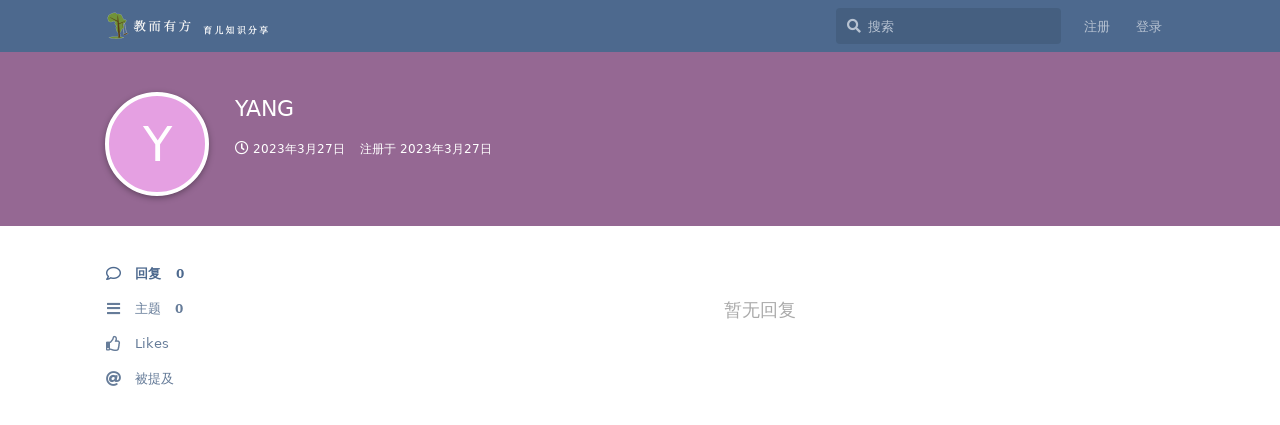

--- FILE ---
content_type: text/html; charset=utf-8
request_url: https://www.childforge.com/u/YANG
body_size: 5418
content:
<!doctype html>
<html  dir="ltr"        lang="zh-Hans" >
    <head>
        <meta charset="utf-8">
        <title>YANG - 教而有方轻社区——育儿知识分享</title>

        <link rel="stylesheet" href="https://www.childforge.com/assets/forum.css?v=9082dd86">
<link rel="canonical" href="https://www.childforge.com/u/YANG">
<link rel="preload" href="https://www.childforge.com/assets/forum.css?v=9082dd86" as="style">
<link rel="preload" href="https://www.childforge.com/assets/forum.js?v=667ddcc7" as="script">
<link rel="preload" href="https://www.childforge.com/assets/forum-zh-Hans.js?v=09635fa2" as="script">
<link rel="preload" href="https://www.childforge.com/assets/fonts/fa-solid-900.woff2" as="font" type="font/woff2" crossorigin="">
<link rel="preload" href="https://www.childforge.com/assets/fonts/fa-regular-400.woff2" as="font" type="font/woff2" crossorigin="">
<meta name="viewport" content="width=device-width, initial-scale=1, maximum-scale=1, minimum-scale=1">
<meta name="description" content="YANG 的个人资料 | 0 篇主题 | 0 条回复">
<meta name="theme-color" content="#4D698E">
<meta name="application-name" content="教而有方轻社区——育儿知识分享">
<meta name="robots" content="index, follow">
<meta name="twitter:card" content="summary_large_image">
<meta name="twitter:image" content="https://www.childforge.com/assets/site-image-uhd2ccll.png">
<meta name="twitter:title" content="YANG 的个人资料">
<meta name="twitter:description" content="YANG 的个人资料 | 0 篇主题 | 0 条回复">
<meta name="twitter:url" content="https://www.childforge.com/u/YANG">
<link rel="shortcut icon" href="https://www.childforge.com/assets/favicon-bhdujlqy.png">
<meta property="og:site_name" content="教而有方轻社区——育儿知识分享">
<meta property="og:type" content="profile">
<meta property="og:image" content="https://www.childforge.com/assets/site-image-uhd2ccll.png">
<meta property="profile:username" content="YANG">
<meta property="og:title" content="YANG 的个人资料">
<meta property="og:description" content="YANG 的个人资料 | 0 篇主题 | 0 条回复">
<meta property="og:url" content="https://www.childforge.com/u/YANG">
<script type="application/ld+json">[{"@context":"http:\/\/schema.org","@type":"ProfilePage","publisher":{"@type":"Organization","name":"\u6559\u800c\u6709\u65b9\u8f7b\u793e\u533a\u2014\u2014\u80b2\u513f\u77e5\u8bc6\u5206\u4eab","url":"https:\/\/www.childforge.com","description":"\u6559\u800c\u6709\u65b9\u8f7b\u793e\u533a\u2014\u2014\u4e00\u4e2a\u7eaf\u7cb9\u7684\u513f\u7ae5\u6559\u80b2\u793e\u533a\uff0c\u4e00\u5207\u4e3a\u4e86\u5b69\u5b50\u5065\u5eb7\u6210\u957f","logo":"https:\/\/www.childforge.com\/assets\/logo-wxwg9kxc.png"},"image":"https:\/\/www.childforge.com\/assets\/site-image-uhd2ccll.png","name":"YANG","dateCreated":"2023-03-27T07:39:46+00:00","commentCount":0,"description":"YANG \u7684\u4e2a\u4eba\u8d44\u6599 | 0 \u7bc7\u4e3b\u9898 | 0 \u6761\u56de\u590d","url":"https:\/\/www.childforge.com\/u\/YANG"},{"@context":"http:\/\/schema.org","@type":"WebSite","url":"https:\/\/www.childforge.com\/","potentialAction":{"@type":"SearchAction","target":"https:\/\/www.childforge.com\/?q={search_term_string}","query-input":"required name=search_term_string"}}]</script>
<link rel='manifest' href='/webmanifest'>
<meta name='apple-mobile-web-app-capable' content='yes'>
<meta id='apple-style' name='apple-mobile-web-app-status-bar-style' content='default'>
<meta id='apple-title' name='apple-mobile-web-app-title' content='教而有方轻社区'>
<link id='apple-icon-48' rel='apple-touch-icon'  href='https://www.childforge.com/assets/pwa-icon-48x48.png'>
<link id='apple-icon-72' rel='apple-touch-icon' sizes='72x72' href='https://www.childforge.com/assets/pwa-icon-72x72.png'>
<link id='apple-icon-96' rel='apple-touch-icon' sizes='96x96' href='https://www.childforge.com/assets/pwa-icon-96x96.png'>
<link id='apple-icon-144' rel='apple-touch-icon' sizes='144x144' href='https://www.childforge.com/assets/pwa-icon-144x144.png'>
<link id='apple-icon-196' rel='apple-touch-icon' sizes='196x196' href='https://www.childforge.com/assets/pwa-icon-196x196.png'>
<link id='apple-icon-256' rel='apple-touch-icon' sizes='256x256' href='https://www.childforge.com/assets/pwa-icon-256x256.png'>
<link id='apple-icon-512' rel='apple-touch-icon' sizes='512x512' href='https://www.childforge.com/assets/pwa-icon-512x512.png'>
    </head>

    <body>
        <div id="app" class="App">

    <div id="app-navigation" class="App-navigation"></div>

    <div id="drawer" class="App-drawer">

        <header id="header" class="App-header">
            <div id="header-navigation" class="Header-navigation"></div>
            <div class="container">
                <div class="Header-title">
                    <a href="https://www.childforge.com" id="home-link">
                                                    <img src="https://www.childforge.com/assets/logo-wxwg9kxc.png" alt="教而有方轻社区——育儿知识分享" class="Header-logo">
                                            </a>
                </div>
                <div id="header-primary" class="Header-primary"></div>
                <div id="header-secondary" class="Header-secondary"></div>
            </div>
        </header>

    </div>

    <main class="App-content">
        <div id="content"></div>

        <div id="flarum-loading" style="display: none">
    正在加载…
</div>

<noscript>
    <div class="Alert">
        <div class="container">
            请使用更现代的浏览器并启用 JavaScript 以获得最佳浏览体验。
        </div>
    </div>
</noscript>

<div id="flarum-loading-error" style="display: none">
    <div class="Alert">
        <div class="container">
            加载论坛时出错，请强制刷新页面重试。
        </div>
    </div>
</div>

<noscript id="flarum-content">
    
</noscript>


        <div class="App-composer">
            <div class="container">
                <div id="composer"></div>
            </div>
        </div>
    </main>

</div>

<footer id="footer">
 <span class="copyright">&copy; 2022 childforge.com | <a href="https://beian.miit.gov.cn" target="_blank">京ICP备13023305号-2</a> | 公安网备12010302001821 </span>
</footer>


        <div id="modal"></div>
        <div id="alerts"></div>

        <script>
            document.getElementById('flarum-loading').style.display = 'block';
            var flarum = {extensions: {}};
        </script>

        <script src="https://www.childforge.com/assets/forum.js?v=667ddcc7"></script>
<script src="https://www.childforge.com/assets/forum-zh-Hans.js?v=09635fa2"></script>

        <script id="flarum-json-payload" type="application/json">{"resources":[{"type":"forums","id":"1","attributes":{"title":"\u6559\u800c\u6709\u65b9\u8f7b\u793e\u533a\u2014\u2014\u80b2\u513f\u77e5\u8bc6\u5206\u4eab","description":"\u6559\u800c\u6709\u65b9\u8f7b\u793e\u533a\u2014\u2014\u4e00\u4e2a\u7eaf\u7cb9\u7684\u513f\u7ae5\u6559\u80b2\u793e\u533a\uff0c\u4e00\u5207\u4e3a\u4e86\u5b69\u5b50\u5065\u5eb7\u6210\u957f","showLanguageSelector":true,"baseUrl":"https:\/\/www.childforge.com","basePath":"","baseOrigin":"https:\/\/www.childforge.com","debug":false,"apiUrl":"https:\/\/www.childforge.com\/api","welcomeTitle":"\u6559\u800c\u6709\u65b9\u8f7b\u793e\u533a\u5728\u6b64\u606d\u5019\u60a8\u591a\u65f6\u4e86","welcomeMessage":"\u6b22\u8fce\u60a8\u5728\u8fd9\u91cc\u4e0e\u5927\u5bb6\u4e00\u8d77\u5206\u4eab\u4ea4\u6d41\u80b2\u513f\u77e5\u8bc6\u4e0e\u5fc3\u5f97\uff5e","themePrimaryColor":"#4D698E","themeSecondaryColor":"#4D698E","logoUrl":"https:\/\/www.childforge.com\/assets\/logo-wxwg9kxc.png","faviconUrl":"https:\/\/www.childforge.com\/assets\/favicon-bhdujlqy.png","headerHtml":null,"footerHtml":"\u003Cfooter id=\u0022footer\u0022\u003E\n \u003Cspan class=\u0022copyright\u0022\u003E\u0026copy; 2022 childforge.com | \u003Ca href=\u0022https:\/\/beian.miit.gov.cn\u0022 target=\u0022_blank\u0022\u003E\u4eacICP\u590713023305\u53f7-2\u003C\/a\u003E | \u516c\u5b89\u7f51\u590712010302001821 \u003C\/span\u003E\n\u003C\/footer\u003E","allowSignUp":true,"defaultRoute":"\/all","canViewForum":true,"canStartDiscussion":false,"canSearchUsers":false,"canCreateAccessToken":false,"canModerateAccessTokens":false,"assetsBaseUrl":"https:\/\/www.childforge.com\/assets","canViewFlags":false,"guidelinesUrl":null,"fof-upload.canUpload":false,"fof-upload.canDownload":true,"fof-upload.composerButtonVisiblity":"both","canBypassTagCounts":false,"minPrimaryTags":"1","maxPrimaryTags":"1","minSecondaryTags":"0","maxSecondaryTags":"3","toggleFilter":"1","abbrNumber":"0","showViewList":"0","showFooterViewList":"0","allowUsernameMentionFormat":true,"canBypassAds":false,"pwa-icon-48x48Url":"https:\/\/www.childforge.com\/assets\/pwa-icon-48x48.png","pwa-icon-72x72Url":"https:\/\/www.childforge.com\/assets\/pwa-icon-72x72.png","pwa-icon-96x96Url":"https:\/\/www.childforge.com\/assets\/pwa-icon-96x96.png","pwa-icon-144x144Url":"https:\/\/www.childforge.com\/assets\/pwa-icon-144x144.png","pwa-icon-196x196Url":"https:\/\/www.childforge.com\/assets\/pwa-icon-196x196.png","pwa-icon-256x256Url":"https:\/\/www.childforge.com\/assets\/pwa-icon-256x256.png","pwa-icon-512x512Url":"https:\/\/www.childforge.com\/assets\/pwa-icon-512x512.png","vapidPublicKey":"BCDlZRoTyJKDrrjp7Oa5KcHTxFSEgdFNi2t-Q_aAw2oXd-y2_bQ4_PVDu_IRu1Hrx1NFVNRJT4nAD4TRoe1zvVY"},"relationships":{"groups":{"data":[{"type":"groups","id":"1"},{"type":"groups","id":"2"},{"type":"groups","id":"3"}]},"tags":{"data":[{"type":"tags","id":"1"},{"type":"tags","id":"2"},{"type":"tags","id":"3"},{"type":"tags","id":"4"},{"type":"tags","id":"12"},{"type":"tags","id":"20"},{"type":"tags","id":"23"},{"type":"tags","id":"24"},{"type":"tags","id":"25"},{"type":"tags","id":"27"},{"type":"tags","id":"28"},{"type":"tags","id":"29"}]}}},{"type":"groups","id":"1","attributes":{"nameSingular":"\u7ba1\u7406\u5458","namePlural":"\u7ba1\u7406\u7ec4","color":"#B72A2A","icon":"fas fa-wrench","isHidden":0}},{"type":"groups","id":"2","attributes":{"nameSingular":"\u6e38\u5ba2","namePlural":"\u6e38\u5ba2","color":null,"icon":null,"isHidden":0}},{"type":"groups","id":"3","attributes":{"nameSingular":"\u6ce8\u518c\u7528\u6237","namePlural":"\u6ce8\u518c\u7528\u6237","color":null,"icon":null,"isHidden":0}},{"type":"tags","id":"1","attributes":{"name":"\u4e66\u7c4d\u63a8\u8350","description":"\u63a8\u8350\u80b2\u513f\u76f8\u5173\u4e66\u7c4d","slug":"books","color":"#38b48b","backgroundUrl":null,"backgroundMode":null,"icon":"fas fa-book","discussionCount":25,"position":8,"defaultSort":null,"isChild":false,"isHidden":false,"lastPostedAt":"2026-01-09T17:12:09+00:00","canStartDiscussion":false,"canAddToDiscussion":false}},{"type":"tags","id":"2","attributes":{"name":"\u8d44\u6e90\u5206\u4eab","description":"\u6559\u80b2\u8d44\u6e90\u5206\u4eab","slug":"resources","color":"#000","backgroundUrl":null,"backgroundMode":null,"icon":"fas fa-cloud-download-alt","discussionCount":43,"position":7,"defaultSort":null,"isChild":false,"isHidden":false,"lastPostedAt":"2026-01-13T07:10:46+00:00","canStartDiscussion":false,"canAddToDiscussion":false}},{"type":"tags","id":"3","attributes":{"name":"\u6559\u80b2\u89c2\u70b9","description":"\u6559\u80b2\u7406\u5ff5\uff0c\u6559\u80b2\u65b9\u6cd5\uff0c\u70ed\u70b9\u8bdd\u9898","slug":"opinion","color":"#4b93d1","backgroundUrl":null,"backgroundMode":null,"icon":"fas fa-eye","discussionCount":44,"position":1,"defaultSort":null,"isChild":false,"isHidden":false,"lastPostedAt":"2026-01-11T07:56:01+00:00","canStartDiscussion":false,"canAddToDiscussion":false}},{"type":"tags","id":"4","attributes":{"name":"\u6570\u5b66\u56ed\u5730","description":"\u6570\u5b66\u5174\u8da3\u57f9\u517b","slug":"mathematics","color":"#98bf25","backgroundUrl":null,"backgroundMode":null,"icon":"fas fa-square-root-alt","discussionCount":32,"position":3,"defaultSort":null,"isChild":false,"isHidden":false,"lastPostedAt":"2024-12-29T16:21:50+00:00","canStartDiscussion":false,"canAddToDiscussion":false}},{"type":"tags","id":"12","attributes":{"name":"\u793e\u533a\u516c\u544a","description":"\u7ad9\u70b9\u516c\u544a\u4ee5\u53ca\u793e\u533a\u4e8b\u4ef6","slug":"announce","color":"#EF564F","backgroundUrl":null,"backgroundMode":null,"icon":"fas fa-bullhorn","discussionCount":2,"position":0,"defaultSort":null,"isChild":false,"isHidden":false,"lastPostedAt":"2023-02-08T08:46:38+00:00","canStartDiscussion":false,"canAddToDiscussion":false}},{"type":"tags","id":"20","attributes":{"name":"\u5f53\u5f53\u7f51\u4f18\u60e0\u7801","description":"\u5f53\u5f53\u7f512024\u5e741\u6708\u4f18\u60e0\u7801\uff0c\u5f53\u5f53\u7f51\u56fe\u4e66\u4f18\u60e0\u7801\u3001\u4f18\u60e0\u5238\u4fe1\u606f\uff0c\u52a8\u6001\u66f4\u65b0","slug":"dangdang-coupon","color":"#F8504B","backgroundUrl":null,"backgroundMode":null,"icon":"fas fa-ticket-alt","discussionCount":14,"position":10,"defaultSort":null,"isChild":false,"isHidden":false,"lastPostedAt":"2024-01-12T11:03:49+00:00","canStartDiscussion":false,"canAddToDiscussion":false}},{"type":"tags","id":"23","attributes":{"name":"\u6559\u80b2\u7bb4\u8a00","description":"\u5173\u4e8e\u6559\u80b2\u7684\u540d\u4eba\u540d\u8a00\uff0c\u683c\u8a00\u4f73\u53e5\uff0c\u4e66\u6458\uff0c\u7ed9\u6559\u80b2\u4ee5\u542f\u53d1\uff0c\u8ba9\u5fc3\u7075\u4ee5\u6da6\u6cfd\u3002","slug":"education_motto","color":"#d68b4f","backgroundUrl":null,"backgroundMode":null,"icon":"fas fa-pen-fancy","discussionCount":25,"position":4,"defaultSort":null,"isChild":false,"isHidden":false,"lastPostedAt":"2024-11-19T05:51:23+00:00","canStartDiscussion":false,"canAddToDiscussion":false}},{"type":"tags","id":"24","attributes":{"name":"\u6559\u80b2\u8d44\u8baf","description":"\u4e2d\u5c0f\u5b66\u751f\u6559\u80b2\u76f8\u5173\u7684\u65b0\u95fb\uff0c\u8d44\u8baf\uff0c\u52a8\u6001\u3002","slug":"education_news","color":"#4b93d1","backgroundUrl":null,"backgroundMode":null,"icon":"fas fa-newspaper","discussionCount":8,"position":2,"defaultSort":null,"isChild":false,"isHidden":false,"lastPostedAt":"2023-02-02T05:58:11+00:00","canStartDiscussion":false,"canAddToDiscussion":false}},{"type":"tags","id":"25","attributes":{"name":"\u5065\u5eb7\u4e0e\u5b89\u5168","description":"\u5173\u6ce8\u5b69\u5b50\u8eab\u4f53\u5065\u5eb7\uff0c\u751f\u547d\u5b89\u5168","slug":"health-and-safety","color":"#419e2c","backgroundUrl":null,"backgroundMode":null,"icon":"fas fa-running","discussionCount":2,"position":9,"defaultSort":null,"isChild":false,"isHidden":false,"lastPostedAt":"2026-01-11T07:57:23+00:00","canStartDiscussion":false,"canAddToDiscussion":false}},{"type":"tags","id":"27","attributes":{"name":"\u82f1\u8bed\u4e60\u5f97","description":"\u82f1\u8bed\u5b66\u4e60\uff0c\u662f\u5bf9\u82f1\u8bed\u5b66\u79d1\u8fdb\u884c\u6478\u7d22\u4e86\u89e3\u4ee5\u53ca\u638c\u63e1\u7684\u8fc7\u7a0b\u3002\u5173\u6ce8\u82f1\u8bed\u5b66\u4e60\u7684\u65b9\u6cd5\uff0c\u6280\u5de7\uff0c\u7406\u8bba\u3002","slug":"english-study","color":"#3377ff","backgroundUrl":null,"backgroundMode":null,"icon":"fas fa-language","discussionCount":6,"position":6,"defaultSort":null,"isChild":false,"isHidden":false,"lastPostedAt":"2025-11-02T12:39:01+00:00","canStartDiscussion":false,"canAddToDiscussion":false}},{"type":"tags","id":"28","attributes":{"name":"\u70ed\u7231\u9605\u8bfb","description":"\u8bfb\u4e66\u7834\u4e07\u5377\uff0c\u4e0b\u7b14\u5982\u6709\u795e\u3002\u82cf\u970d\u59c6\u6797\u65af\u57fa\u8bf4\uff1a\u201c\u5728\u5c0f\u5b66\u91cc\uff0c\u72ec\u7acb\u9605\u8bfb\u5728\u5b66\u751f\u7684\u667a\u529b\u53d1\u5c55\uff0c\u9053\u5fb7\u53d1\u5c55\u548c\u5ba1\u7f8e\u53d1\u5c55\u4e2d\u8d77\u7740\u7279\u6b8a\u7684\u4f5c\u7528\u201d\u3002\u5982\u4f55\u57f9\u517b\u5b69\u5b50\u517b\u6210\u70ed\u7231\u9605\u8bfb\u7684\u4e60\u60ef\uff0c\u662f\u503c\u5f97\u5bb6\u957f\u91cd\u89c6\u7684\u95ee\u9898\u3002","slug":"love-reading","color":"#77cc33","backgroundUrl":null,"backgroundMode":null,"icon":"fas fa-book-reader","discussionCount":0,"position":5,"defaultSort":null,"isChild":false,"isHidden":false,"lastPostedAt":"2024-10-22T15:03:56+00:00","canStartDiscussion":false,"canAddToDiscussion":false}},{"type":"tags","id":"29","attributes":{"name":"\u8d44\u6599\u6c42\u52a9","description":"\u60a8\u9700\u8981\u627e\u4ec0\u4e48\u8d44\u6599\uff0c\u5c3d\u7ba1\u53d1\u4e0a\u6765\u5427\uff0c\u4e5f\u8bb8\u6709\u670b\u53cb\u80fd\u5e2e\u4f60\u627e\u5230\u5462\uff1f","slug":"resources-for-help","color":"#3388ff","backgroundUrl":null,"backgroundMode":null,"icon":"fas fa-hands-helping","discussionCount":2,"position":null,"defaultSort":null,"isChild":false,"isHidden":false,"lastPostedAt":"2024-12-02T04:00:12+00:00","canStartDiscussion":false,"canAddToDiscussion":false}}],"session":{"userId":0,"csrfToken":"zwSyjNfQwWk1Dw7QHyU6gEONuW5G7cnFeQG8DbJz"},"locales":{"zh-Hans":"\u7b80\u4f53\u4e2d\u6587"},"locale":"zh-Hans","davwheat-ads.ad-code.between_posts":"","davwheat-ads.ad-code.discussion_header":"\u003Cdiv style=\u0022text-align:center;margin-top:20px;\u0022\u003E\n\u003Cimg width=\u0022150px\u0022 src=\u0022https:\/\/ddcoupon.webbig.cn\/storage\/uploads\/image\/2022\/05\/18\/WechatIMG2695.jpeg\u0022 title=\u0022\u8d2d\u4e66\u4f18\u60e0\u7fa4\u0022 alt=\u0022\u8d2d\u4e66\u4f18\u60e0\u7fa4\u0022\u003E\n\u003Cp\u003E\u626b\u7801\u5165\u7fa4\uff0c\u83b7\u53d6\u6700\u65b0\u8d2d\u4e66\u4f18\u60e0\u4fe1\u606f\u003C\/p\u003E\n\u003C\/div\u003E","davwheat-ads.ad-code.discussion_sidebar":"\u003Cdiv style=\u0022text-align:center\u0022\u003E\n\u003Cimg width=\u0022150px\u0022 src=\u0022https:\/\/img.childforge.com\/2021-10-06\/1633503185-515118-9462a154-9555-419b-bae9-ef5ec047d851.jpg\u0022 title=\u0022\u5f53\u5f53\u5f53\u4f18\u60e0\u7801\u5c0f\u7a0b\u5e8f\u0022\u003E\n\u003Cp\u003E\u5fae\u4fe1\u626b\u4e00\u626b\uff0c\u4e70\u4e66\u6709\u4f18\u60e0\u003C\/p\u003E\n\u003C\/div\u003E","davwheat-ads.ad-code.footer":"","davwheat-ads.ad-code.header":"","davwheat-ads.ad-code.sidebar":"","davwheat-ads.ad-code.between_posts.js":"","davwheat-ads.ad-code.discussion_header.js":"","davwheat-ads.ad-code.discussion_sidebar.js":"","davwheat-ads.ad-code.footer.js":"","davwheat-ads.ad-code.header.js":"","davwheat-ads.ad-code.sidebar.js":"","davwheat-ads.between-n-posts":"15","davwheat-ads.enable-ad-after-placeholder":"0","davwheat-ads.enabled-ad-locations":"[\u0022discussion_header\u0022]","apiDocument":{"data":{"type":"users","id":"1648","attributes":{"username":"YANG","displayName":"YANG","avatarUrl":null,"slug":"YANG","joinTime":"2023-03-27T07:39:46+00:00","discussionCount":0,"commentCount":0,"canEdit":false,"canEditCredentials":false,"canEditGroups":false,"canDelete":false,"lastSeenAt":"2023-03-27T07:41:09+00:00","fof-upload-uploadCountCurrent":0,"fof-upload-uploadCountAll":0,"canSuspend":false},"relationships":{"groups":{"data":[]}}}}}</script>

        <script>
            const data = JSON.parse(document.getElementById('flarum-json-payload').textContent);
            document.getElementById('flarum-loading').style.display = 'none';

            try {
                flarum.core.app.load(data);
                flarum.core.app.bootExtensions(flarum.extensions);
                flarum.core.app.boot();
            } catch (e) {
                var error = document.getElementById('flarum-loading-error');
                error.innerHTML += document.getElementById('flarum-content').textContent;
                error.style.display = 'block';
                throw e;
            }
        </script>

        
    </body>
</html>
